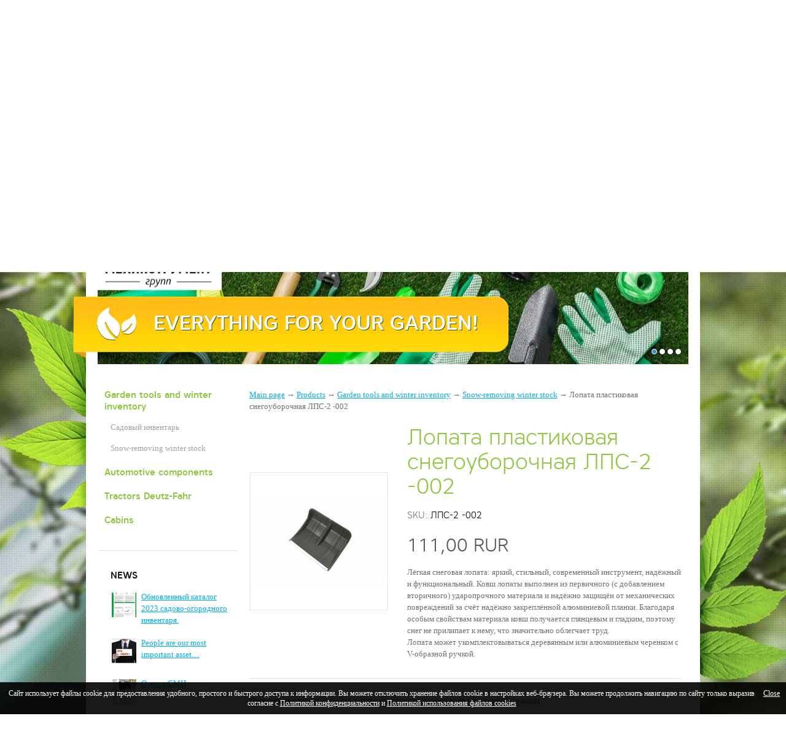

--- FILE ---
content_type: text/html; charset=UTF-8
request_url: https://mehtool.com/catalog/garden-tools/snegouborochnyy-zimniy-inventar-1/lopata-trotuarnaya-lt3.html
body_size: 4521
content:
<!DOCTYPE html>
<html>
<head>
	<title>Лопата пластиковая снегоуборочная ЛПС-2 -002 — NPO &quot;Mekhinstrument&quot; — Production of garden and snow removal equipment. The production of automotive components.</title><meta name="Title" content="Лопата пластиковая снегоуборочная ЛПС-2 -002 — NPO &quot;Mekhinstrument&quot; — Production of garden and snow removal equipment. The production of automotive components."><meta name="robots" content="index,follow">
	<meta http-equiv="Content-Type" content="text/html; charset=UTF-8">
	<meta http-equiv="X-UA-Compatible" content="IE=edge">
	<meta name="Last-Modified" content="Fri, 27 May 2022 16:57:38 GMT">
	<meta name="viewport" content="width=1024">
	<meta name="yandex-verification" content="1e3fa4a934667e1b">
	<link rel="icon" href="/favicon.ico?2" type="image/x-icon">
	<link rel="shortcut icon" href="/favicon.ico?2" type="image/x-icon">
	<link rel="canonical" href="https://mehtool.com/en/catalog/garden-tools/snegouborochnyy-zimniy-inventar-1/lopata-trotuarnaya-lt3.html">
	<link rel="stylesheet" href="/modules.css?20190620095022" type="text/css">
	<link rel="stylesheet" href="/style.css?20190620095121" type="text/css">
	<script type="text/javascript" src="/cms/jquery/jquery.js"></script>
	<script type="text/javascript" src="/modules.js?20190620094143"></script>
</head>
<body>

<div class="body-padding">
	<div class="wrapper">
		<div class="content">
			
							<div class="banners">
										<div class="banner" style="background:url(/image/banner-3.jpg) no-repeat 50% 50%">
						<a href="/en/catalog/garden-tools.html">					
														<span class="banner-block">
								<span class="banner-text">
									Everything for Your garden!								</span>
								<span class="bt-l"></span>
								<span class="bt-r"></span>
							</span>
													</a>					</div>
										<div class="banner" style="background:url(/image/sidenya.jpg) no-repeat 50% 50%">
						<a href="/en/catalog/auto-components.html">					
														<span class="banner-block">
								<span class="banner-text">
									The driver and passenger seats								</span>
								<span class="bt-l"></span>
								<span class="bt-r"></span>
							</span>
													</a>					</div>
										<div class="banner" style="background:url(/image/catalog/traktoradark2.jpg) no-repeat 50% 50%">
						<a href="/en/catalog/traktory-deutz-fahr.html">					
														<span class="banner-block">
								<span class="banner-text">
									Tractor DEUTZ FAHR								</span>
								<span class="bt-l"></span>
								<span class="bt-r"></span>
							</span>
													</a>					</div>
										<div class="banner" style="background:url(/image/catalog/spec3.jpg) no-repeat 50% 50%">
											
														<span class="banner-block">
								<span class="banner-text">
									Самые выгодные предложения!								</span>
								<span class="bt-l"></span>
								<span class="bt-r"></span>
							</span>
																		</div>
											
					<div class="banner-switch"></div>
<div class="special-offer"><a href="/en/spetspredlozhenie-1.html">Special offers</a><span class="cross"></span></div>
<script>
setTimeout(function() {
	$('.special-offer').fadeIn(300);
	$('.special-offer').find('.cross').on('click', function() {
		$('.special-offer').fadeOut(300);
	});
}, 4000);
</script>
				</div>
						
			<div class="content-padding">
				<div class="content-body">
					<table class="content-table">
						<tr>
							<td class="left">
								<div class="left-padding">
									<div class="left-content">
																				<div class="border-bottom">
																				<div class="lm active"><div class="lm-title"><a href="/en/catalog/garden-tools.html" class="active">Garden tools and winter inventory</a></div><div class="lm-item"><a href="/en/catalog/garden-tools/sadovyy-inventar.html">Садовый инвентарь</a></div><div class="lm-item"><a href="/en/catalog/garden-tools/snegouborochnyy-zimniy-inventar-1.html" class="active">Snow-removing winter stock</a></div></div><div class="lm"><div class="lm-title"><a href="/en/catalog/auto-components.html">Automotive components</a></div><div class="lm-item"><a href="/en/catalog/auto-components/voditelskie-sidenya.html">Driver's seat</a></div><div class="lm-item"><a href="/en/catalog/auto-components/traktornye-sidenya.html">Seat of the operator of a tractor</a></div><div class="lm-item"><a href="/en/catalog/auto-components/passazhirskie-sidenya.html">Seat passenger</a></div><div class="lm-item"><a href="/en/catalog/auto-components/sidenya-operatora-selskohozyaystvennoy-i-stroitelno-dorozhnoy-tehniki.html">Seats of the operator of agricultural and construction and road machinery</a></div></div><div class="lm"><div class="lm-title"><a href="/en/catalog/traktory-deutz-fahr.html">Tractors Deutz-Fahr</a></div></div><div class="lm"><div class="lm-title"><a href="/en/catalog/kabiny.html">Cabins</a></div></div>										</div>
																				
																				<div class="nb">
											<div class="nb-padding">
												<div class="nb-content">
													<div class="nb-title">News</div>
																							<div class="nb-item">
														<table>
															<tr>
																																<td class="nb-img">
																	<div class="nb-img-padding">
																		<div class="nb-img-content">
																			<a href="/en/news/2022/06/14/1015.html"><img src="/image/catalog/thumb.2023-01-29-16-46-38.png.rc40x40.jpg" width="40" height="40" alt="Обновленный каталог 2023 садово-огородного инвентаря."></a>
																		</div>
																	</div>
																</td>
																																<td class="nb-info">
																<a href="/en/news/2022/06/14/1015.html">Обновленный каталог 2023 садово-огородного инвентаря.</a>
																																</td>
															</tr>
														</table>
													</div>	
																							<div class="nb-item">
														<table>
															<tr>
																																<td class="nb-img">
																	<div class="nb-img-padding">
																		<div class="nb-img-content">
																			<a href="/en/news/2022/05/01/1014.html"><img src="/image/news/thumb.d338dea83ebc723e2e48175f548f1309.jpg.rc40x40.jpg" width="40" height="40" alt="People are our most important asset…"></a>
																		</div>
																	</div>
																</td>
																																<td class="nb-info">
																<a href="/en/news/2022/05/01/1014.html">People are our most important asset…</a>
																																</td>
															</tr>
														</table>
													</div>	
																							<div class="nb-item">
														<table>
															<tr>
																																<td class="nb-img">
																	<div class="nb-img-padding">
																		<div class="nb-img-content">
																			<a href="/en/news/2021/06/03/1013.html"><img src="/image/news/thumb.10-1.jpg.rc40x40.jpg" width="40" height="40" alt="О нас в СМИ"></a>
																		</div>
																	</div>
																</td>
																																<td class="nb-info">
																<a href="/en/news/2021/06/03/1013.html">О нас в СМИ</a>
																																</td>
															</tr>
														</table>
													</div>	
																				
												</div>
											</div>
										</div>
																				
									</div>
								</div>
							</td>
							<td class="page">
								<div class="page-padding">
									<div class="page-content">
											<div class="page-title">
																								<div class="path nopadd"><span typeof="v:Breadcrumb"><a href="/" rel="v:url" property="v:title">Main page</a></span> → <span typeof="v:Breadcrumb"><a href="/en/catalog.html" rel="v:url" property="v:title">Products</a></span> → <span typeof="v:Breadcrumb"><a href="/en/catalog/garden-tools.html" rel="v:url" property="v:title">Garden tools and winter inventory</a></span> → <span typeof="v:Breadcrumb"><a href="/en/catalog/garden-tools/snegouborochnyy-zimniy-inventar-1.html" rel="v:url" property="v:title">Snow-removing winter stock</a></span> → <span>Лопата пластиковая снегоуборочная ЛПС-2 -002</span></div>																							</div>
										
<div class="dp">
<table>
<tr>
<td class="dp-left">
<div class="dp-padding">
<div class="dp-content">

<div class="images">
<div class="image-large"><a href="/image/upload/2019/05/c2/c213e2b3b74a35dea2e6def8d6c0f221c7c7c978.jpg">
<img src="/image/upload/2019/05/c2/thumb.c213e2b3b74a35dea2e6def8d6c0f221c7c7c978.jpg.rf221x221.jpg" width="221" height="221" class="load-fade"></a></div>
<div class="clear"></div>
</div>

</div>
</div>
</td>

<td class="dp-info">
<div class="dp-content">
<div class="dp-title">Лопата пластиковая снегоуборочная ЛПС-2 -002</div><div class="dp-art">SKU: <span>ЛПС-2 -002</span></div><div class="dp-price">111,00 RUR</div>

<div class="dp-brief">Лёгкая снеговая лопата: яркий, стильный, современный инструмент, надёжный и функциональный. Ковш лопаты выполнен из первичного (с добавлением вторичного) ударопрочного материала и надёжно защищён от механических повреждений за счёт надёжно закреплённой алюминиевой планки. Благодаря особым свойствам материала ковш получается глянцевым и гладким, поэтому снег не прилипает к нему, что значительно облегчает труд.<br>
Лопата может укомплектовываться деревянным или алюминиевым черенком с V-образной ручкой.</div></div>
</td>
</tr>
</table>
<div class="dp-html">
<p><b></b><b>Применение:&nbsp;</b>легкая снеговая лопата для расчитски снега перед домом или гаражом.</p>
<p><b>Материал</b>: морозостойкий полипропилен, армированный алюминиевой планкой</p>
<p><b>Компелктация:&nbsp;</b>ковш с планкой.</p>
<p><b>Размер ковша, мм:</b>&nbsp;500 х400</p>
<p><b>Глубина ковша, мм: </b>60</p>
<p><b>Масса ковша, кг: </b>0,74</p>
<p><b><b>Диаметр посадочного места под черенок, мм:</b>&nbsp;</b>32</p>
<p><b>Цвет ковша:&nbsp;</b>серый</p>
<p><b>Соединение ковша/черенка:&nbsp;</b>под саморез.</p>
<p><b>Планка ковша:</b>&nbsp;алюминиевая.</p>
<p><b>Количество в групповой упаковке, шт: </b>5</p>
<p><b>Масса индивидуальной упаковки, кг: </b>3,7</p>
<p><b>Количество групповых упаковок на паллете, шт: </b>48</p>
<p><b>Масса на паллете, кг: </b>178</p>
<p><b>Крепко стянутые между собой&nbsp;стреппинг лентой&nbsp;и полностью закрытые прочной&nbsp;многослойной плёнкой&nbsp;лопаты защищены от повреждений во время транспортировки.&nbsp;</b></p>
<p></p>
<p><b>&nbsp;</b></p>
<p></p></div>
</div>
																			</div>
								</div>
							</td>
						</tr>
					</table>
				</div>
			</div>
		</div>
		<div class="header">
			<div class="tm">
				<table>
					<tr>
						<td></td><td class="w1"><a href="/" class="tm-item">Main page</a></td><td></td><td></td><td class="w1"><a href="/en/catalog.html" class="tm-item" class="active">Products</a></td><td></td><td></td><td class="w1"><a href="/en/news.html" class="tm-item">News</a></td><td></td><td></td><td class="w1"><a href="/en/development.html" class="tm-item">Development</a></td><td></td><td></td><td class="w1"><a href="/en/quality.html" class="tm-item">Quality</a></td><td></td><td></td><td class="w1"><a href="/en/contacts.html" class="tm-item">Contacts</a></td><td></td><td></td><td class="w1"><a href="/en/about.html" class="tm-item">About the company</a></td><td></td><td></td>
						<td class="w1"><a href="http://xn--e1aaiocfcvikeiu.xn--c1avg/catalog/garden-tools/snegouborochnyy-zimniy-inventar-1/lopata-trotuarnaya-lt3.html" class="tm-item tm-lang ru">Русский</a></td>
<td></td>
					</tr>
				</table>
			</div>
			<div class="tl"></div>
						<div class="logo1">
				<a href="/en/catalog/garden-tools.html"><img src="/images/logo1-2-en.png" width="206" height="53" alt=""/></a>
			</div>
									<div class="logo2">
				<a href="catalog/auto-components.html"><img src="/images/logo2-en.png" width="234" height="33" alt=""/></a>
			</div>
						<div class="ask">
				<a href="/en/feedback.html">Ask us</a>
			</div>
			<div class="search">
				<form onsubmit="if (this.s.value == 'Site search...') this.s.value = '';" action="/search.html" method="get">
					<div class="s">
						<div class="s-padding">
							<div class="s-content">
								<input onblur="if (this.value == '') this.value = 'Site search...'" onfocus="if (this.value == 'Site search...') this.value = ''" value="Site search..." name="s">
							</div>
						</div>
						<a class="s-button" onclick="$(this).closest('form').submit()"></a>
					</div>
				</form>
			</div>
		</div>
	</div>
	<div class="footer">
		<div class="f-wrapper">
			<table class="f-table">
				<tr>
					<td class="copy">
						<div class="copy-padding">
							<div class="copy-content">
								<div class="address">Address:&nbsp;606100, Nizhny Novgorod region, Pavlovo, street Chapaeva, d. 43</div>
								<div class="copy-map">NPO "Mekhinstrument"&nbsp;&nbsp;&copy;&nbsp;2026&nbsp;&nbsp;All rights reserved&nbsp;&nbsp;&nbsp;|&nbsp;&nbsp;&nbsp;<a href="/en/sitemap.html">Site map</a></div>
							</div>
						</div>		
					</td>
					<td class="phone">
						<table class="phone-table">
						<tr>
							<td class="lphone">
								<div class="lphone-padding">
									<div class="lphone-content"></div>
								</div>
							</td>
							<td class="rphone">
								<div class="rphone-padding">
									<div class="rphone-content">
										8(83171) 2-78-09									</div>
								</div>
							</td>
						</tr>
					</table>
						
					</td>
					<td class="counter"><!-- Yandex.Metrika counter -->
<script type="text/javascript">
    (function (d, w, c) {
        (w[c] = w[c] || []).push(function() {
            try {
                w.yaCounter31770246 = new Ya.Metrika({
                    id:31770246,
                    clickmap:true,
                    trackLinks:true,
                    accurateTrackBounce:true,
                    webvisor:true
                });
            } catch(e) { }
        });

        var n = d.getElementsByTagName("script")[0],
            s = d.createElement("script"),
            f = function () { n.parentNode.insertBefore(s, n); };
        s.type = "text/javascript";
        s.async = true;
        s.src = "https://mc.yandex.ru/metrika/watch.js";

        if (w.opera == "[object Opera]") {
            d.addEventListener("DOMContentLoaded", f, false);
        } else { f(); }
    })(document, window, "yandex_metrika_callbacks");
</script>
<noscript><div><img src="https://mc.yandex.ru/watch/31770246" style="position:absolute; left:-9999px;" alt="" /></div></noscript>
<!-- /Yandex.Metrika counter -->

<!-- Yandex.Metrika counter -->
<script type="text/javascript" >
(function(m,e,t,r,i,k,a){m[i]=m[i]||function(){(m[i].a=m[i].a||[]).push(arguments)};
m[i].l=1*new Date();k=e.createElement(t),a=e.getElementsByTagName(t)[0],k.async=1,k.src=r,a.parentNode.insertBefore(k,a)})
(window, document, "script", "https://mc.yandex.ru/metrika/tag.js", "ym");

ym(67250941, "init", {
clickmap:true,
trackLinks:true,
accurateTrackBounce:true
});
</script>
<noscript><div><img src="https://mc.yandex.ru/watch/67250941" style="position:absolute; left:-9999px;" alt="" /></div></noscript>
<!-- /Yandex.Metrika counter --></td>
				</tr>
			</table>
		</div>
	</div>
</div>

<script type="text/javascript" src="/script.js?20190619165028"></script>
<script type="text/javascript" src="/cms/jquery/plugins/jquery.fancybox.js"></script>
<link rel="stylesheet" href="/cms/jquery/plugins/jquery.fancybox.css" type="text/css">
</body>
<script>window.cookieNotice = "\u0421\u0430\u0439\u0442 \u0438\u0441\u043f\u043e\u043b\u044c\u0437\u0443\u0435\u0442 \u0444\u0430\u0439\u043b\u044b cookie \u0434\u043b\u044f \u043f\u0440\u0435\u0434\u043e\u0441\u0442\u0430\u0432\u043b\u0435\u043d\u0438\u044f \u0443\u0434\u043e\u0431\u043d\u043e\u0433\u043e, \u043f\u0440\u043e\u0441\u0442\u043e\u0433\u043e \u0438 \u0431\u044b\u0441\u0442\u0440\u043e\u0433\u043e \u0434\u043e\u0441\u0442\u0443\u043f\u0430 \u043a \u0438\u043d\u0444\u043e\u0440\u043c\u0430\u0446\u0438\u0438. \u0412\u044b \u043c\u043e\u0436\u0435\u0442\u0435 \u043e\u0442\u043a\u043b\u044e\u0447\u0438\u0442\u044c \u0445\u0440\u0430\u043d\u0435\u043d\u0438\u0435 \u0444\u0430\u0439\u043b\u043e\u0432 cookie \u0432 \u043d\u0430\u0441\u0442\u0440\u043e\u0439\u043a\u0430\u0445 \u0432\u0435\u0431-\u0431\u0440\u0430\u0443\u0437\u0435\u0440\u0430. \u0412\u044b \u043c\u043e\u0436\u0435\u0442\u0435 \u043f\u0440\u043e\u0434\u043e\u043b\u0436\u0438\u0442\u044c \u043d\u0430\u0432\u0438\u0433\u0430\u0446\u0438\u044e \u043f\u043e \u0441\u0430\u0439\u0442\u0443 \u0442\u043e\u043b\u044c\u043a\u043e \u0432\u044b\u0440\u0430\u0437\u0438\u0432 \u0441\u043e\u0433\u043b\u0430\u0441\u0438\u0435 \u0441 <a href=\"\/privacy-policy.html\">\u041f\u043e\u043b\u0438\u0442\u0438\u043a\u043e\u0439 \u043a\u043e\u043d\u0444\u0438\u0434\u0435\u043d\u0446\u0438\u0430\u043b\u044c\u043d\u043e\u0441\u0442\u0438<\/a> \u0438 <a href=\"\/cookie-policy.html\">\u041f\u043e\u043b\u0438\u0442\u0438\u043a\u043e\u0439 \u0438\u0441\u043f\u043e\u043b\u044c\u0437\u043e\u0432\u0430\u043d\u0438\u044f \u0444\u0430\u0439\u043b\u043e\u0432 cookies<\/a>";window.cookieNoticeClose = "Close";</script>
</html>


--- FILE ---
content_type: text/css
request_url: https://mehtool.com/style.css?20190620095121
body_size: 8650
content:
@font-face{font-family:'core_sans_a_25_extralightRg';src:url(fonts/coresansa25extralight.woff) format('woff');font-weight:400;font-style:normal}@font-face{font-family:'core_sans_a_35_lightregular';src:url(fonts/coresansa35light.woff) format('woff');font-weight:400;font-style:normal}@font-face{font-family:'core_sans_a_65_boldregular';src:url(fonts/coresansa65bold.woff) format('woff');font-weight:400;font-style:normal}@font-face{font-family:'core_sans_a_55_mediumregular';src:url(fonts/coresansa55medium.woff) format('woff');font-weight:400;font-style:normal}html{height:100%;width:100%;margin:0;font-size:10px}body{margin:0;padding:0;text-align:center;cursor:default;background:#fff url(images/bg.jpg) no-repeat 50% 0;background-attachment:fixed;color:#707070;font-size:13px;line-height:19px}body.mce-content-body,body.mceContentBody{margin:0;padding:0 .5em 0 .5em;text-align:left;cursor:default;background:#fff;color:#000;font-size:14px;line-height:18px}body,body.mce-content-body,body.mceContentBody,input,select,textarea,button{font-family:Georgia,serif}input,select,textarea,button{font-size:1em}table,tr,td,th{font-size:1em}a{color:#00aeef;text-decoration:underline}a:hover{color:#707070;text-decoration:none}a img{border:0}blockquote{margin:13px 0;padding:0 40px;font-style:italic;background:url(images/quote.png) no-repeat 5px 3px}h1:first-child,.h1:first-child,h2:first-child,.h2:first-child,h3:first-child,.h3:first-child,h4:first-child,.h4:first-child{margin-top:0}h1,.h1{font-size:30px;line-height:34px;margin:0 0 1em 0;padding:0;color:#111;font-weight:400;text-transform:none;font-family:'core_sans_a_55_mediumregular',sans-serif}h2,.h2{font-size:24px;line-height:28px;margin:1em 0 1em 0;padding:0;color:#111;font-weight:400;text-transform:none;font-family:'core_sans_a_55_mediumregular',sans-serif}h3,.h3{font-size:20px;line-height:24px;margin:1em 0 1em 0;padding:0;color:#111;font-weight:400;text-transform:none;font-family:'core_sans_a_55_mediumregular',sans-serif}h4,.h4{font-size:15px;line-height:21px;margin:1em 0 1em 0;padding:0;color:#111;font-weight:400;text-transform:none;font-family:'core_sans_a_55_mediumregular',sans-serif}.h1--price{color:#8dc63f}p,div.p{margin:1em 0 1em 0;padding:0}hr{border:0;color:#ccc;background-color:#ccc;height:1px;margin:1em 0 1em 0;clear:both}:link,:visited,:hover,:active,:focus{outline:0!important;outline:0}::selection{background:#06c;color:#fff}::-moz-selection{background:#06c;color:#fff}img.auto-left{display:block;float:left;margin:0 10px 0 0}img.auto-right{display:block;float:right;margin:0 0 0 10px}a.auto-left,a.photo.auto-left,.a.auto-left,.a.photo.auto-left{display:block;float:left;margin:0 10px 0 0}a.auto-right,a.photo.auto-right,.a.auto-right,.a.photo.auto-right{display:block;float:right;margin:0 0 0 10px}a.auto-left img,.a.auto-left img{display:block;float:none;margin:0}a.auto-right img,.a.auto-right img{display:block;float:none;margin:0}a.photo,.a.photo{display:inline-block;float:left;margin:5px;padding:5px;border:1px solid #e6e6e6}a.photo img,.a.photo img{display:block}.auto-photo-block{text-align:center}.auto-photo-block>img{display:inline-block;margin:5px;padding:5px;border:1px solid #e6e6e6;width:auto;height:150px}.auto-photo-block a.photo,.auto-photo-block .a.photo{float:none}.auto-photo-block a.photo img,.auto-photo-block .a.photo img{width:auto;height:150px}a.button{display:inline-block;width:200px;height:38px;line-height:38px;background:#8dc63f;border:1px solid #8dc63f;color:#fff;text-align:center;text-decoration:none;border-radius:3px}table.data{margin:20px 0;border-collapse:collapse}table.data td{padding:5px 10px;vertical-align:middle;border:0}table.data p{margin:0;padding:0}table.data tr.tr_even{background:#f3f3f3}.h20{height:20px}.body-padding{padding:55px 0 0 0}div.wrapper{width:1000px;margin:0 auto;text-align:left;position:relative;background:#fff;border-radius:23px 23px 0 0;-webkit-border-radius:23px 23px 0 0;-khtml-border-radius:23px 23px 0 0;-moz-border-radius:23px 23px 0 0;-ms-border-radius:23px 23px 0 0;-o-border-radius:23px 23px 0 0}.tl{width:160px;height:195px;position:absolute;top:-42px;right:-35px;background:url(images/tree.png) no-repeat}.header{position:absolute;top:0;left:0;width:100%;height:138px}.logo1{position:absolute;top:20px;left:20px}.logo2{position:absolute;top:30px;left:300px}.ask{position:absolute;top:33px;left:578px;height:25px;background:url(images/ask.png) no-repeat}.ask a{display:inline-block;padding:6px 0 0 45px;text-decoration:none}.ask a:link{color:#707070}.ask a:hover{color:#707070}.ask a:visited{color:#707070}.search{width:230px;height:35px;position:absolute;top:30px;right:37px;background:url(images/search-bg.png) repeat-x;border-radius:5px;-webkit-border-radius:5px;-khtml-border-radius:5px;-moz-border-radius:5px;-ms-border-radius:5px;-o-border-radius:5px}.s{position:relative}.s-padding{padding:12px 38px 10px 20px}.s-content{height:13px;position:relative}.s input{padding:0;margin:0;background:0 0;border:0;width:100%;height:13px;line-height:13px;display:block;position:relative;color:#707070}.s-button{position:absolute;top:0;right:0;display:block;width:35px;height:35px;background:url(images/search.png) no-repeat 50% 50%}.tm{width:100%;background:url(images/tm.png) repeat-x;position:absolute;bottom:0}.tm table{width:100%;border-collapse:collapse}.tm td{width:50px;height:45px;padding:0;vertical-align:middle}.tm td.w1{width:1px;white-space:nowrap}.tm td a.tm-item{position:relative;display:block;line-height:45px;text-align:center;text-decoration:none;color:#fff;font-size:13px;font-family:'core_sans_a_55_mediumregular',sans-serif;text-transform:uppercase;z-index:9999}.tm td a.tm-item:hover{text-decoration:underline}.tm td a.tm-lang{text-decoration:underline;padding:0 0 0 30px}.tm td a.en{background:url(images/en.png) no-repeat 0 50%}.tm td a.ru{background:url(images/ru.png) no-repeat 0 50%}.content{position:relative;padding:138px 0 0 0}.content-padding{padding:40px 30px 40px 20px}.content-body{position:relative}.content-table{width:100%;border-collapse:collapse}.content .left{padding:0;vertical-align:top;width:0}.left-padding{padding:0 20px 0 0}.left-content{position:relative;width:226px}.border-bottom{border-bottom:1px solid #e1e1e1;padding:0 0 20px 0}.lm{padding:0 0 5px 0}.lm .lm-title{padding:0 0 15px 10px}.lm .lm-title a{display:block;font-family:'core_sans_a_55_mediumregular',sans-serif;font-size:15px;color:#8dc63f;text-decoration:none}.lm .lm-title a:hover{color:#8dc63f}.lm .lm-item{padding:0 0 15px 0;display:none}.lm .lm-item a{display:block;color:#a1a1a1;padding:0 0 0 20px;text-decoration:none}.lm .lm-item a:hover{color:#2d2d2d;background:url(images/cursor.png) no-repeat 9px 5px}.lm.active .lm-item{display:block}.nb .nb-padding{padding:30px 5px 0 20px}.nb .nb-title{color:#111;font-family:'core_sans_a_55_mediumregular',sans-serif;font-size:15px;text-transform:uppercase}.nb .nb-item{padding:14px 0 0 0}.nb .nb-item table tr td{vertical-align:top;padding:0}.nb .nb-img{width:0}.nb .nb-img-padding{padding:3px 6px 0 0}.content .page{padding:0;vertical-align:top;width:100%}.page-padding{padding:0}.page-content{position:relative}.page-title{margin:0 0 20px 0}.page-title h1{margin:0;font-family:'core_sans_a_35_lightregular',sans-serif}.page-title .path{padding:10px 0 0 0}.page-title .path.nopadd{padding:0}.page-content p{font-family:Georgia,serif;font-size:13px}.top{margin:30px 0 0 0}.top-title{background:#00aeef;height:40px;line-height:40px;width:100%;margin:0 0 30px 0;text-align:center;color:#fff;font-size:16px;font-family:'core_sans_a_65_boldregular',sans-serif;text-transform:uppercase;position:relative}.top .corner{width:17px;height:17px;position:absolute;top:0;right:0;background:url(images/corner.jpg) no-repeat}.dc{position:relative}.dc table{max-width:100%;border-collapse:collapse}.dc table td{width:0;padding:0;vertical-align:top}.dc table .vsep{height:20px}.dc table .hsep div{width:20px}.dc .dc-item{position:relative;width:222px;text-align:center}.dc .dc-img{padding:0 0 5px 0}.dc .dc-img a{display:block}.dc .dc-img img{display:block;border:1px solid #e6e6e6}.dc .dc-info{position:relative;padding:0 40px 0 0;text-align:left}.dc .dc-title{position:relative;padding:10px 10px 0 10px;margin:0;font-size:15px;font-family:'core_sans_a_35_lightregular',sans-serif;color:#707070}.dc .dc-title a{font-family:'core_sans_a_55_mediumregular',sans-serif}.dc .dc-link{position:absolute;top:4px;right:10px;display:block;width:32px;height:32px;background:url(images/arrow.png) no-repeat}.dc .dc-price{padding:10px 10px 0 10px;font-size:20px;line-height:20px;font-family:'core_sans_a_55_mediumregular',sans-serif}.dc .dc-brief{text-align:left;padding:10px 10px 0 10px}.sort{line-height:16px;padding:20px 0;margin:0 0 30px 0;border-bottom:1px solid #e6e6e6;border-top:1px solid #e6e6e6}.sort-padding{padding:0 0 0 0}.sort-content{position:relative;height:26px;z-index:3}.sort-title{float:left;padding:4px 7px 6px 10px;font-size:12px}.sort .select{position:relative;width:179px;height:26px;float:left}.sort .select-block{position:absolute;top:0;left:0;width:190px;min-height:24px;border:1px solid #e8e8e8;background:#fff}.sort .select-block a{display:block;height:24px;line-height:23px;padding:0 26px 0 8px;color:#333;text-decoration:none;background:0 0;white-space:nowrap;font-size:12px}.sort .select-block a:hover{background:#8dc63f;color:#fff}.sort .select-hide{display:none}.sort .select-dropdown{position:absolute;top:0;left:1px;width:190px;height:26px;background:url(images/select-cursor.png) no-repeat 166px 0;cursor:pointer;_cursor:hand}.sort .select-dropdown.active{background-position:166px -23px}.dp{position:relative}.dp table{width:100%;border-collapse:collapse}.dp .dp-img{width:0;padding:0;vertical-align:top}.dp .dp-info{width:100%;padding:0;vertical-align:top}.dp .dp-padding{padding:0 30px 0 0}.dp .dp-content{position:relative}.dp .dp-title{font-family:'core_sans_a_35_lightregular',sans-serif;font-size:36px;line-height:40px;color:#8dc63f}.dp .dp-art{padding:20px 0 0 0;font-family:'core_sans_a_35_lightregular',sans-serif;font-size:15px;line-height:15px}.dp .dp-art span{color:#000}.dp .dp-price{padding:26px 0 0 0;font-family:'core_sans_a_35_lightregular',sans-serif;font-size:30px;line-height:30px;color:#535353}.dp .dp-brief{padding:20px 0 0 0}.dp .dp-brief p:first-child{margin-top:0}.dp .dp-html{margin:30px 0 0 0;padding:26px 0 0 0;border-top:1px solid #e6e6e6}.dp .dp-html p:first-child{margin-top:0}.images{position:relative}.images img{display:block;padding:1px;border:1px solid #e6e6e6}.images a{display:block;background:0 0}.images .image-large{float:left}.images .image-small{float:left;margin:3px 3px 0 0;position:relative}.images .image-small-4{margin:3px 0 0 0}.banners{position:relative;height:400px}.banner{position:absolute;top:0;left:0;width:100%;height:400px}.banner a{display:block;height:400px;text-decoration:none}.banner-block{display:block;position:absolute;bottom:10px;left:0;height:100px;background:url(images/bt.png) repeat-x}.banner-text{display:block;color:#fff;padding:26px 30px 26px 110px;font-family:'core_sans_a_55_mediumregular',sans-serif;text-shadow:1px 1px 0 #335f04;font-size:33px;line-height:33px;text-transform:uppercase;background:url(images/bt-ico.png) no-repeat 18px 18px}.banner .bt-l{position:absolute;top:0;left:-21px;display:block;width:21px;height:100px;background:url(images/bt-l.png) no-repeat}.banner .bt-r{position:absolute;top:0;right:-19px;display:block;width:19px;height:100px;background:url(images/bt-r.png) no-repeat}.banner-switch{position:absolute;bottom:10px;right:30px}.banner-switch a{display:inline-block;width:11px;height:11px;margin-left:2px;background:url(images/banner-switch.png) no-repeat}.banner-switch a.on{background-position:0 -11px}.special-offer{position:absolute;top:20px;right:-20px;border-radius:20px 0 0 20px;background:#e33;display:none}.special-offer a{display:block;color:#fff;padding:26px 32px 26px 32px;font-family:'core_sans_a_55_mediumregular',sans-serif;text-shadow:1px 1px 0 #335f04;font-size:33px;line-height:33px;text-transform:uppercase;text-decoration:none;border-radius:20px 0 0 20px}.special-offer a{background:-webkit-gradient(linear,left top,left bottom,from(rgba(255,255,255,0)),to(rgba(255,255,255,.2)));background:-webkit-linear-gradient(top,rgba(255,255,255,0) 0%,rgba(255,255,255,.2) 100%);background:linear-gradient(to bottom,rgba(255,255,255,0) 0%,rgba(255,255,255,.2) 100%);border:1px solid rgba(255,255,255,.4);border-right-width:0}.special-offer a:after{content:'';display:block;width:20px;height:10px;background:url(images/special-after.png) no-repeat 0 0;position:absolute;right:0;bottom:-10px}.special-offer .cross{display:block;position:absolute;width:30px;height:30px;background:url(images/special-cross.png) no-repeat 50% 50%;right:0;top:0;background-size:15px 15px;cursor:pointer}@-webkit-keyframes special-offer{0%{background-color:#e33}50%{background-color:#f99}to{background-color:#e33}}@keyframes special-offer{0%{background-color:#e33}50%{background-color:#f99}to{background-color:#e33}}.special-offer{-webkit-animation-name:special-offer;animation-name:special-offer;-webkit-animation-duration:2s;animation-duration:2s;-webkit-animation-iteration-count:infinite;animation-iteration-count:infinite;-webkit-animation-delay:1s;animation-delay:1s}.news-item{border-collapse:collapse}.news-item.mt{margin-top:20px}.news-item td.news-img{width:0;padding:0;vertical-align:top}.news-item .news-padding{padding:0 20px 0 0}.news-item td.news-img a{display:block;padding:5px;border:1px solid #ccc}.news-item td.news-img a:hover{border:1px solid #e2e2e2}.news-item td.news-img img{display:block}.news-item td.news-info{width:100%;padding:0;vertical-align:top}.news-title{margin:0;padding:0 0 5px 0}.news-brief{padding:3px 0 0 0}.news-date{padding:6px 0 0 0;color:#999}.news-html{margin:20px 0 0 0}.footer{position:relative;bottom:0;height:97px;background:#2a3d4b}.f-wrapper{width:1000px;margin:0 auto;text-align:left;position:relative}.f-table{width:100%;border-collapse:collapse}.copy-padding{padding:0 0 0 20px}.address{color:#fff;padding:7px 0;margin:0}.copy-map{color:#7894a8;padding:7px 0;margin:0}.copy-content a{color:#7894a8;text-decoration:none}.copy-content a:hover{color:#7894a8}.copy{width:100%;padding:0}.phone{width:1px;padding:0;white-space:nowrap}.phone-table{border-collapse:collapse;height:97px}.phone .lphone{padding:0;vertical-align:middle;background:url(images/phone.png) no-repeat 0 50%}.lphone-padding{padding:0 20px 0 0}.lphone-content{position:relative;width:24px}.phone .rphone{padding:0;vertical-align:middle}.rphone-padding{padding:0 20px 0 0}.rphone-content{position:relative;color:#fff;font-size:24px}.cms-panel{margin:20px 0}.cookie-policy{position:fixed;left:0;bottom:0;width:100%;background:#000;background-color:rgba(0,0,0,.9);color:#fff;font-size:12px;line-height:16px;z-index:10}.cookie-policy a{color:#fff;text-decoration:underline}.cookie-policy a:hover{color:#fff;text-decoration:none}.cookie-policy .closebtn{display:block;float:right;padding:10px}.cookie-policy .brief{padding:10px}.header .line--1{-webkit-box-sizing:border-box;box-sizing:border-box;width:100%;height:93px;padding-right:30px;position:relative;display:-webkit-box;display:-webkit-flex;display:-ms-flexbox;display:flex;-webkit-box-pack:justify;-webkit-justify-content:space-between;-ms-flex-pack:justify;justify-content:space-between;-webkit-box-align:start;-webkit-align-items:flex-start;-ms-flex-align:start;align-items:flex-start}.header .line--1 a{color:inherit;text-decoration:none}.header .line--1 .logo{margin:20px 0 0 20px}.header .line--1 .logo .logo1,.header .line--1 .logo .logo2{position:static}.header .line--1 .search{position:static}.header .line--1 .cell--1{margin-top:17px}.header .line--1 .cell--2{margin-top:15px}.header .line--1 .cell--3{margin-top:10px}.header .line--1 .cell--4{margin-top:15px}.header .line--1 .cell--5{margin-top:15px}.header .line--1 .head__phone{display:block;position:relative;padding-left:32px;margin-bottom:10px;min-height:26px;font-size:15px}.header .line--1 .head__phone:before{content:'';display:block;position:absolute;width:26px;height:26px;left:0;top:0;background:url("data:image/svg+xml,%3C%3Fxml version%3D%221.0%22%3F%3E%3Csvg xmlns%3D%22http%3A%2F%2Fwww.w3.org%2F2000%2Fsvg%22 xmlns%3Axlink%3D%22http%3A%2F%2Fwww.w3.org%2F1999%2Fxlink%22 version%3D%221.1%22 id%3D%22Capa_1%22 x%3D%220px%22 y%3D%220px%22 viewBox%3D%220 0 473.806 473.806%22 style%3D%22enable-background%3Anew 0 0 473.806 473.806%3B%22 xml%3Aspace%3D%22preserve%22 width%3D%22512px%22 height%3D%22512px%22 class%3D%22%22%3E%3Cg%3E%3Cg%3E%09%3Cg%3E%09%09%3Cpath d%3D%22M374.456%2C293.506c-9.7-10.1-21.4-15.5-33.8-15.5c-12.3%2C0-24.1%2C5.3-34.2%2C15.4l-31.6%2C31.5c-2.6-1.4-5.2-2.7-7.7-4    c-3.6-1.8-7-3.5-9.9-5.3c-29.6-18.8-56.5-43.3-82.3-75c-12.5-15.8-20.9-29.1-27-42.6c8.2-7.5%2C15.8-15.3%2C23.2-22.8    c2.8-2.8%2C5.6-5.7%2C8.4-8.5c21-21%2C21-48.2%2C0-69.2l-27.3-27.3c-3.1-3.1-6.3-6.3-9.3-9.5c-6-6.2-12.3-12.6-18.8-18.6    c-9.7-9.6-21.3-14.7-33.5-14.7s-24%2C5.1-34%2C14.7c-0.1%2C0.1-0.1%2C0.1-0.2%2C0.2l-34%2C34.3c-12.8%2C12.8-20.1%2C28.4-21.7%2C46.5    c-2.4%2C29.2%2C6.2%2C56.4%2C12.8%2C74.2c16.2%2C43.7%2C40.4%2C84.2%2C76.5%2C127.6c43.8%2C52.3%2C96.5%2C93.6%2C156.7%2C122.7c23%2C10.9%2C53.7%2C23.8%2C88%2C26    c2.1%2C0.1%2C4.3%2C0.2%2C6.3%2C0.2c23.1%2C0%2C42.5-8.3%2C57.7-24.8c0.1-0.2%2C0.3-0.3%2C0.4-0.5c5.2-6.3%2C11.2-12%2C17.5-18.1c4.3-4.1%2C8.7-8.4%2C13-12.9    c9.9-10.3%2C15.1-22.3%2C15.1-34.6c0-12.4-5.3-24.3-15.4-34.3L374.456%2C293.506z M410.256%2C398.806    C410.156%2C398.806%2C410.156%2C398.906%2C410.256%2C398.806c-3.9%2C4.2-7.9%2C8-12.2%2C12.2c-6.5%2C6.2-13.1%2C12.7-19.3%2C20    c-10.1%2C10.8-22%2C15.9-37.6%2C15.9c-1.5%2C0-3.1%2C0-4.6-0.1c-29.7-1.9-57.3-13.5-78-23.4c-56.6-27.4-106.3-66.3-147.6-115.6    c-34.1-41.1-56.9-79.1-72-119.9c-9.3-24.9-12.7-44.3-11.2-62.6c1-11.7%2C5.5-21.4%2C13.8-29.7l34.1-34.1c4.9-4.6%2C10.1-7.1%2C15.2-7.1    c6.3%2C0%2C11.4%2C3.8%2C14.6%2C7c0.1%2C0.1%2C0.2%2C0.2%2C0.3%2C0.3c6.1%2C5.7%2C11.9%2C11.6%2C18%2C17.9c3.1%2C3.2%2C6.3%2C6.4%2C9.5%2C9.7l27.3%2C27.3    c10.6%2C10.6%2C10.6%2C20.4%2C0%2C31c-2.9%2C2.9-5.7%2C5.8-8.6%2C8.6c-8.4%2C8.6-16.4%2C16.6-25.1%2C24.4c-0.2%2C0.2-0.4%2C0.3-0.5%2C0.5    c-8.6%2C8.6-7%2C17-5.2%2C22.7c0.1%2C0.3%2C0.2%2C0.6%2C0.3%2C0.9c7.1%2C17.2%2C17.1%2C33.4%2C32.3%2C52.7l0.1%2C0.1c27.6%2C34%2C56.7%2C60.5%2C88.8%2C80.8    c4.1%2C2.6%2C8.3%2C4.7%2C12.3%2C6.7c3.6%2C1.8%2C7%2C3.5%2C9.9%2C5.3c0.4%2C0.2%2C0.8%2C0.5%2C1.2%2C0.7c3.4%2C1.7%2C6.6%2C2.5%2C9.9%2C2.5c8.3%2C0%2C13.5-5.2%2C15.2-6.9    l34.2-34.2c3.4-3.4%2C8.8-7.5%2C15.1-7.5c6.2%2C0%2C11.3%2C3.9%2C14.4%2C7.3c0.1%2C0.1%2C0.1%2C0.1%2C0.2%2C0.2l55.1%2C55.1    C420.456%2C377.706%2C420.456%2C388.206%2C410.256%2C398.806z%22 data-original%3D%22%23000000%22 class%3D%22active-path%22 data-old_color%3D%22%235989c6%22 fill%3D%22%235989c6%22%2F%3E%09%09%3Cpath d%3D%22M256.056%2C112.706c26.2%2C4.4%2C50%2C16.8%2C69%2C35.8s31.3%2C42.8%2C35.8%2C69c1.1%2C6.6%2C6.8%2C11.2%2C13.3%2C11.2c0.8%2C0%2C1.5-0.1%2C2.3-0.2    c7.4-1.2%2C12.3-8.2%2C11.1-15.6c-5.4-31.7-20.4-60.6-43.3-83.5s-51.8-37.9-83.5-43.3c-7.4-1.2-14.3%2C3.7-15.6%2C11    S248.656%2C111.506%2C256.056%2C112.706z%22 data-original%3D%22%23000000%22 class%3D%22active-path%22 data-old_color%3D%22%235989c6%22 fill%3D%22%235989c6%22%2F%3E%09%09%3Cpath d%3D%22M473.256%2C209.006c-8.9-52.2-33.5-99.7-71.3-137.5s-85.3-62.4-137.5-71.3c-7.3-1.3-14.2%2C3.7-15.5%2C11    c-1.2%2C7.4%2C3.7%2C14.3%2C11.1%2C15.6c46.6%2C7.9%2C89.1%2C30%2C122.9%2C63.7c33.8%2C33.8%2C55.8%2C76.3%2C63.7%2C122.9c1.1%2C6.6%2C6.8%2C11.2%2C13.3%2C11.2    c0.8%2C0%2C1.5-0.1%2C2.3-0.2C469.556%2C223.306%2C474.556%2C216.306%2C473.256%2C209.006z%22 data-original%3D%22%23000000%22 class%3D%22active-path%22 data-old_color%3D%22%235989c6%22 fill%3D%22%235989c6%22%2F%3E%09%3C%2Fg%3E%3C%2Fg%3E%3C%2Fg%3E %3C%2Fsvg%3E") no-repeat 50% 50%;background-size:contain}.header .line--1 .head__email{display:block;position:relative;padding-left:32px;min-height:26px}.header .line--1 .head__email:before{content:'';display:block;position:absolute;width:26px;height:22px;left:0;top:0;background:url("data:image/svg+xml,%3C%3Fxml version%3D%221.0%22%3F%3E%3Csvg xmlns%3D%22http%3A%2F%2Fwww.w3.org%2F2000%2Fsvg%22 xmlns%3Axlink%3D%22http%3A%2F%2Fwww.w3.org%2F1999%2Fxlink%22 version%3D%221.1%22 id%3D%22Capa_1%22 x%3D%220px%22 y%3D%220px%22 viewBox%3D%220 0 483.3 483.3%22 style%3D%22enable-background%3Anew 0 0 483.3 483.3%3B%22 xml%3Aspace%3D%22preserve%22 width%3D%22512px%22 height%3D%22512px%22 class%3D%22%22%3E%3Cg%3E%3Cg%3E%09%3Cg%3E%09%09%3Cpath d%3D%22M424.3%2C57.75H59.1c-32.6%2C0-59.1%2C26.5-59.1%2C59.1v249.6c0%2C32.6%2C26.5%2C59.1%2C59.1%2C59.1h365.1c32.6%2C0%2C59.1-26.5%2C59.1-59.1    v-249.5C483.4%2C84.35%2C456.9%2C57.75%2C424.3%2C57.75z M456.4%2C366.45c0%2C17.7-14.4%2C32.1-32.1%2C32.1H59.1c-17.7%2C0-32.1-14.4-32.1-32.1v-249.5    c0-17.7%2C14.4-32.1%2C32.1-32.1h365.1c17.7%2C0%2C32.1%2C14.4%2C32.1%2C32.1v249.5H456.4z%22 data-original%3D%22%23000000%22 class%3D%22active-path%22 data-old_color%3D%22%235989c6%22 fill%3D%22%235989c6%22%2F%3E%09%09%3Cpath d%3D%22M304.8%2C238.55l118.2-106c5.5-5%2C6-13.5%2C1-19.1c-5-5.5-13.5-6-19.1-1l-163%2C146.3l-31.8-28.4c-0.1-0.1-0.2-0.2-0.2-0.3    c-0.7-0.7-1.4-1.3-2.2-1.9L78.3%2C112.35c-5.6-5-14.1-4.5-19.1%2C1.1c-5%2C5.6-4.5%2C14.1%2C1.1%2C19.1l119.6%2C106.9L60.8%2C350.95    c-5.4%2C5.1-5.7%2C13.6-0.6%2C19.1c2.7%2C2.8%2C6.3%2C4.3%2C9.9%2C4.3c3.3%2C0%2C6.6-1.2%2C9.2-3.6l120.9-113.1l32.8%2C29.3c2.6%2C2.3%2C5.8%2C3.4%2C9%2C3.4    c3.2%2C0%2C6.5-1.2%2C9-3.5l33.7-30.2l120.2%2C114.2c2.6%2C2.5%2C6%2C3.7%2C9.3%2C3.7c3.6%2C0%2C7.1-1.4%2C9.8-4.2c5.1-5.4%2C4.9-14-0.5-19.1L304.8%2C238.55z%22 data-original%3D%22%23000000%22 class%3D%22active-path%22 data-old_color%3D%22%235989c6%22 fill%3D%22%235989c6%22%2F%3E%09%3C%2Fg%3E%3C%2Fg%3E%3C%2Fg%3E %3C%2Fsvg%3E") no-repeat 50% 50%;background-size:contain}.header .line--1 .head__schedule{display:block;position:relative;padding-left:32px;margin-top:20px;min-height:26px}.header .line--1 .head__schedule:before{content:'';display:block;position:absolute;width:26px;height:26px;left:0;top:7px;background:url("data:image/svg+xml,%3C%3Fxml version%3D%221.0%22%3F%3E%3Csvg xmlns%3D%22http%3A%2F%2Fwww.w3.org%2F2000%2Fsvg%22 xmlns%3Axlink%3D%22http%3A%2F%2Fwww.w3.org%2F1999%2Fxlink%22 version%3D%221.1%22 id%3D%22Capa_1%22 x%3D%220px%22 y%3D%220px%22 viewBox%3D%220 0 478.703 478.703%22 style%3D%22enable-background%3Anew 0 0 478.703 478.703%3B%22 xml%3Aspace%3D%22preserve%22 width%3D%22512px%22 height%3D%22512px%22 class%3D%22%22%3E%3Cg%3E%3Cg%3E%09%3Cg%3E%09%09%3Cpath d%3D%22M454.2%2C189.101l-33.6-5.7c-3.5-11.3-8-22.2-13.5-32.6l19.8-27.7c8.4-11.8%2C7.1-27.9-3.2-38.1l-29.8-29.8    c-5.6-5.6-13-8.7-20.9-8.7c-6.2%2C0-12.1%2C1.9-17.1%2C5.5l-27.8%2C19.8c-10.8-5.7-22.1-10.4-33.8-13.9l-5.6-33.2    c-2.4-14.3-14.7-24.7-29.2-24.7h-42.1c-14.5%2C0-26.8%2C10.4-29.2%2C24.7l-5.8%2C34c-11.2%2C3.5-22.1%2C8.1-32.5%2C13.7l-27.5-19.8    c-5-3.6-11-5.5-17.2-5.5c-7.9%2C0-15.4%2C3.1-20.9%2C8.7l-29.9%2C29.8c-10.2%2C10.2-11.6%2C26.3-3.2%2C38.1l20%2C28.1    c-5.5%2C10.5-9.9%2C21.4-13.3%2C32.7l-33.2%2C5.6c-14.3%2C2.4-24.7%2C14.7-24.7%2C29.2v42.1c0%2C14.5%2C10.4%2C26.8%2C24.7%2C29.2l34%2C5.8    c3.5%2C11.2%2C8.1%2C22.1%2C13.7%2C32.5l-19.7%2C27.4c-8.4%2C11.8-7.1%2C27.9%2C3.2%2C38.1l29.8%2C29.8c5.6%2C5.6%2C13%2C8.7%2C20.9%2C8.7c6.2%2C0%2C12.1-1.9%2C17.1-5.5    l28.1-20c10.1%2C5.3%2C20.7%2C9.6%2C31.6%2C13l5.6%2C33.6c2.4%2C14.3%2C14.7%2C24.7%2C29.2%2C24.7h42.2c14.5%2C0%2C26.8-10.4%2C29.2-24.7l5.7-33.6    c11.3-3.5%2C22.2-8%2C32.6-13.5l27.7%2C19.8c5%2C3.6%2C11%2C5.5%2C17.2%2C5.5l0%2C0c7.9%2C0%2C15.3-3.1%2C20.9-8.7l29.8-29.8c10.2-10.2%2C11.6-26.3%2C3.2-38.1    l-19.8-27.8c5.5-10.5%2C10.1-21.4%2C13.5-32.6l33.6-5.6c14.3-2.4%2C24.7-14.7%2C24.7-29.2v-42.1    C478.9%2C203.801%2C468.5%2C191.501%2C454.2%2C189.101z M451.9%2C260.401c0%2C1.3-0.9%2C2.4-2.2%2C2.6l-42%2C7c-5.3%2C0.9-9.5%2C4.8-10.8%2C9.9    c-3.8%2C14.7-9.6%2C28.8-17.4%2C41.9c-2.7%2C4.6-2.5%2C10.3%2C0.6%2C14.7l24.7%2C34.8c0.7%2C1%2C0.6%2C2.5-0.3%2C3.4l-29.8%2C29.8c-0.7%2C0.7-1.4%2C0.8-1.9%2C0.8    c-0.6%2C0-1.1-0.2-1.5-0.5l-34.7-24.7c-4.3-3.1-10.1-3.3-14.7-0.6c-13.1%2C7.8-27.2%2C13.6-41.9%2C17.4c-5.2%2C1.3-9.1%2C5.6-9.9%2C10.8l-7.1%2C42    c-0.2%2C1.3-1.3%2C2.2-2.6%2C2.2h-42.1c-1.3%2C0-2.4-0.9-2.6-2.2l-7-42c-0.9-5.3-4.8-9.5-9.9-10.8c-14.3-3.7-28.1-9.4-41-16.8    c-2.1-1.2-4.5-1.8-6.8-1.8c-2.7%2C0-5.5%2C0.8-7.8%2C2.5l-35%2C24.9c-0.5%2C0.3-1%2C0.5-1.5%2C0.5c-0.4%2C0-1.2-0.1-1.9-0.8l-29.8-29.8    c-0.9-0.9-1-2.3-0.3-3.4l24.6-34.5c3.1-4.4%2C3.3-10.2%2C0.6-14.8c-7.8-13-13.8-27.1-17.6-41.8c-1.4-5.1-5.6-9-10.8-9.9l-42.3-7.2    c-1.3-0.2-2.2-1.3-2.2-2.6v-42.1c0-1.3%2C0.9-2.4%2C2.2-2.6l41.7-7c5.3-0.9%2C9.6-4.8%2C10.9-10c3.7-14.7%2C9.4-28.9%2C17.1-42    c2.7-4.6%2C2.4-10.3-0.7-14.6l-24.9-35c-0.7-1-0.6-2.5%2C0.3-3.4l29.8-29.8c0.7-0.7%2C1.4-0.8%2C1.9-0.8c0.6%2C0%2C1.1%2C0.2%2C1.5%2C0.5l34.5%2C24.6    c4.4%2C3.1%2C10.2%2C3.3%2C14.8%2C0.6c13-7.8%2C27.1-13.8%2C41.8-17.6c5.1-1.4%2C9-5.6%2C9.9-10.8l7.2-42.3c0.2-1.3%2C1.3-2.2%2C2.6-2.2h42.1    c1.3%2C0%2C2.4%2C0.9%2C2.6%2C2.2l7%2C41.7c0.9%2C5.3%2C4.8%2C9.6%2C10%2C10.9c15.1%2C3.8%2C29.5%2C9.7%2C42.9%2C17.6c4.6%2C2.7%2C10.3%2C2.5%2C14.7-0.6l34.5-24.8    c0.5-0.3%2C1-0.5%2C1.5-0.5c0.4%2C0%2C1.2%2C0.1%2C1.9%2C0.8l29.8%2C29.8c0.9%2C0.9%2C1%2C2.3%2C0.3%2C3.4l-24.7%2C34.7c-3.1%2C4.3-3.3%2C10.1-0.6%2C14.7    c7.8%2C13.1%2C13.6%2C27.2%2C17.4%2C41.9c1.3%2C5.2%2C5.6%2C9.1%2C10.8%2C9.9l42%2C7.1c1.3%2C0.2%2C2.2%2C1.3%2C2.2%2C2.6v42.1H451.9z%22 data-original%3D%22%23000000%22 class%3D%22active-path%22 data-old_color%3D%22%235989c6%22 fill%3D%22%235989c6%22%2F%3E%09%09%3Cpath d%3D%22M239.4%2C136.001c-57%2C0-103.3%2C46.3-103.3%2C103.3s46.3%2C103.3%2C103.3%2C103.3s103.3-46.3%2C103.3-103.3S296.4%2C136.001%2C239.4%2C136.001    z M239.4%2C315.601c-42.1%2C0-76.3-34.2-76.3-76.3s34.2-76.3%2C76.3-76.3s76.3%2C34.2%2C76.3%2C76.3S281.5%2C315.601%2C239.4%2C315.601z%22 data-original%3D%22%23000000%22 class%3D%22active-path%22 data-old_color%3D%22%235989c6%22 fill%3D%22%235989c6%22%2F%3E%09%3C%2Fg%3E%3C%2Fg%3E%3C%2Fg%3E %3C%2Fsvg%3E") no-repeat 50% 50%;background-size:contain}.header .line--1 .head__ask{display:block;position:relative;padding-left:32px;min-height:24px;margin-bottom:5px;margin-left:50px}.header .line--1 .head__ask:before{content:'';display:block;position:absolute;width:26px;height:24px;left:0;top:-2px;background:url("data:image/svg+xml,%3C%3Fxml version%3D%221.0%22%3F%3E%3Csvg xmlns%3D%22http%3A%2F%2Fwww.w3.org%2F2000%2Fsvg%22 xmlns%3Axlink%3D%22http%3A%2F%2Fwww.w3.org%2F1999%2Fxlink%22 version%3D%221.1%22 id%3D%22Capa_1%22 x%3D%220px%22 y%3D%220px%22 viewBox%3D%220 0 473 473%22 style%3D%22enable-background%3Anew 0 0 473 473%3B%22 xml%3Aspace%3D%22preserve%22 width%3D%22512px%22 height%3D%22512px%22 class%3D%22%22%3E%3Cg%3E%3Cg%3E%09%3Cg%3E%09%09%3Cpath d%3D%22M403.581%2C69.3c-44.7-44.7-104-69.3-167.2-69.3s-122.5%2C24.6-167.2%2C69.3c-86.4%2C86.4-92.4%2C224.7-14.9%2C318    c-7.6%2C15.3-19.8%2C33.1-37.9%2C42c-8.7%2C4.3-13.6%2C13.6-12.1%2C23.2s8.9%2C17.1%2C18.5%2C18.6c4.5%2C0.7%2C10.9%2C1.4%2C18.7%2C1.4    c20.9%2C0%2C51.7-4.9%2C83.2-27.6c35.1%2C18.9%2C73.5%2C28.1%2C111.6%2C28.1c61.2%2C0%2C121.8-23.7%2C167.4-69.3c44.7-44.7%2C69.3-104%2C69.3-167.2    S448.281%2C114%2C403.581%2C69.3z M384.481%2C384.6c-67.5%2C67.5-172%2C80.9-254.2%2C32.6c-5.4-3.2-12.1-2.2-16.4%2C2.1c-0.4%2C0.2-0.8%2C0.5-1.1%2C0.8    c-27.1%2C21-53.7%2C25.4-71.3%2C25.4h-0.1c20.3-14.8%2C33.1-36.8%2C40.6-53.9c1.2-2.9%2C1.4-5.9%2C0.7-8.7c-0.3-2.7-1.4-5.4-3.3-7.6    c-73.2-82.7-69.4-208.7%2C8.8-286.9c81.7-81.7%2C214.6-81.7%2C296.2%2C0C466.181%2C170.1%2C466.181%2C302.9%2C384.481%2C384.6z%22 data-original%3D%22%23000000%22 class%3D%22active-path%22 data-old_color%3D%22%235989c6%22 fill%3D%22%235989c6%22%2F%3E%09%09%3Ccircle cx%3D%22236.381%22 cy%3D%22236.5%22 r%3D%2216.6%22 data-original%3D%22%23000000%22 class%3D%22active-path%22 data-old_color%3D%22%235989c6%22 fill%3D%22%235989c6%22%2F%3E%09%09%3Ccircle cx%3D%22321.981%22 cy%3D%22236.5%22 r%3D%2216.6%22 data-original%3D%22%23000000%22 class%3D%22active-path%22 data-old_color%3D%22%235989c6%22 fill%3D%22%235989c6%22%2F%3E%09%09%3Ccircle cx%3D%22150.781%22 cy%3D%22236.5%22 r%3D%2216.6%22 data-original%3D%22%23000000%22 class%3D%22active-path%22 data-old_color%3D%22%235989c6%22 fill%3D%22%235989c6%22%2F%3E%09%3C%2Fg%3E%3C%2Fg%3E%3C%2Fg%3E %3C%2Fsvg%3E") no-repeat 50% 50%;background-size:contain}.header .line--1 .head__cart{display:block;position:relative;padding-top:50px}.header .line--1 .head__cart:before{content:'';display:block;position:absolute;width:100%;height:40px;left:0;top:0;background:url("data:image/svg+xml,%3C%3Fxml version%3D%221.0%22%3F%3E%3Csvg xmlns%3D%22http%3A%2F%2Fwww.w3.org%2F2000%2Fsvg%22 xmlns%3Axlink%3D%22http%3A%2F%2Fwww.w3.org%2F1999%2Fxlink%22 version%3D%221.1%22 id%3D%22Capa_1%22 x%3D%220px%22 y%3D%220px%22 viewBox%3D%220 0 486.569 486.569%22 style%3D%22enable-background%3Anew 0 0 486.569 486.569%3B%22 xml%3Aspace%3D%22preserve%22 width%3D%22512px%22 height%3D%22512px%22%3E%3Cg%3E%3Cg%3E%09%3Cpath d%3D%22M146.069%2C320.369h268.1c30.4%2C0%2C55.2-24.8%2C55.2-55.2v-112.8c0-0.1%2C0-0.3%2C0-0.4c0-0.3%2C0-0.5%2C0-0.8c0-0.2%2C0-0.4-0.1-0.6   c0-0.2-0.1-0.5-0.1-0.7s-0.1-0.4-0.1-0.6c-0.1-0.2-0.1-0.4-0.2-0.7c-0.1-0.2-0.1-0.4-0.2-0.6c-0.1-0.2-0.1-0.4-0.2-0.6   c-0.1-0.2-0.2-0.4-0.3-0.7c-0.1-0.2-0.2-0.4-0.3-0.5c-0.1-0.2-0.2-0.4-0.3-0.6c-0.1-0.2-0.2-0.3-0.3-0.5c-0.1-0.2-0.3-0.4-0.4-0.6   c-0.1-0.2-0.2-0.3-0.4-0.5c-0.1-0.2-0.3-0.3-0.4-0.5s-0.3-0.3-0.4-0.5s-0.3-0.3-0.4-0.4c-0.2-0.2-0.3-0.3-0.5-0.5   c-0.2-0.1-0.3-0.3-0.5-0.4c-0.2-0.1-0.4-0.3-0.6-0.4c-0.2-0.1-0.3-0.2-0.5-0.3s-0.4-0.2-0.6-0.4c-0.2-0.1-0.4-0.2-0.6-0.3   s-0.4-0.2-0.6-0.3s-0.4-0.2-0.6-0.3s-0.4-0.1-0.6-0.2c-0.2-0.1-0.5-0.2-0.7-0.2s-0.4-0.1-0.5-0.1c-0.3-0.1-0.5-0.1-0.8-0.1   c-0.1%2C0-0.2-0.1-0.4-0.1l-339.8-46.9v-47.4c0-0.5%2C0-1-0.1-1.4c0-0.1%2C0-0.2-0.1-0.4c0-0.3-0.1-0.6-0.1-0.9c-0.1-0.3-0.1-0.5-0.2-0.8   c0-0.2-0.1-0.3-0.1-0.5c-0.1-0.3-0.2-0.6-0.3-0.9c0-0.1-0.1-0.3-0.1-0.4c-0.1-0.3-0.2-0.5-0.4-0.8c-0.1-0.1-0.1-0.3-0.2-0.4   c-0.1-0.2-0.2-0.4-0.4-0.6c-0.1-0.2-0.2-0.3-0.3-0.5s-0.2-0.3-0.3-0.5s-0.3-0.4-0.4-0.6c-0.1-0.1-0.2-0.2-0.3-0.3   c-0.2-0.2-0.4-0.4-0.6-0.6c-0.1-0.1-0.2-0.2-0.3-0.3c-0.2-0.2-0.4-0.4-0.7-0.6c-0.1-0.1-0.3-0.2-0.4-0.3c-0.2-0.2-0.4-0.3-0.6-0.5   c-0.3-0.2-0.6-0.4-0.8-0.5c-0.1-0.1-0.2-0.1-0.3-0.2c-0.4-0.2-0.9-0.4-1.3-0.6l-73.7-31c-6.9-2.9-14.8%2C0.3-17.7%2C7.2   s0.3%2C14.8%2C7.2%2C17.7l65.4%2C27.6v61.2v9.7v74.4v66.5v84c0%2C28%2C21%2C51.2%2C48.1%2C54.7c-4.9%2C8.2-7.8%2C17.8-7.8%2C28c0%2C30.1%2C24.5%2C54.5%2C54.5%2C54.5   s54.5-24.5%2C54.5-54.5c0-10-2.7-19.5-7.5-27.5h121.4c-4.8%2C8.1-7.5%2C17.5-7.5%2C27.5c0%2C30.1%2C24.5%2C54.5%2C54.5%2C54.5s54.5-24.5%2C54.5-54.5   s-24.5-54.5-54.5-54.5h-255c-15.6%2C0-28.2-12.7-28.2-28.2v-36.6C126.069%2C317.569%2C135.769%2C320.369%2C146.069%2C320.369z M213.269%2C431.969   c0%2C15.2-12.4%2C27.5-27.5%2C27.5s-27.5-12.4-27.5-27.5s12.4-27.5%2C27.5-27.5S213.269%2C416.769%2C213.269%2C431.969z M428.669%2C431.969   c0%2C15.2-12.4%2C27.5-27.5%2C27.5s-27.5-12.4-27.5-27.5s12.4-27.5%2C27.5-27.5S428.669%2C416.769%2C428.669%2C431.969z M414.169%2C293.369h-268.1   c-15.6%2C0-28.2-12.7-28.2-28.2v-66.5v-74.4v-5l324.5%2C44.7v101.1C442.369%2C280.769%2C429.669%2C293.369%2C414.169%2C293.369z%22 data-original%3D%22%23000000%22 class%3D%22active-path%22 data-old_color%3D%22%235989c6%22 fill%3D%22%235989c6%22%2F%3E%3C%2Fg%3E%3C%2Fg%3E %3C%2Fsvg%3E") no-repeat 50% 50%;background-size:contain}.header .line--1 .head__cart i{display:block;position:absolute;right:0;top:0;font-size:11px;line-height:13px;border-radius:13px;background:red;min-width:13px;text-align:center;color:#fff;font-style:normal}.header .line--1 .head__personal{display:block;position:relative;padding-top:50px}.header .line--1 .head__personal:before{content:'';display:block;position:absolute;width:100%;height:40px;left:0;top:0;background:url("data:image/svg+xml,%3C%3Fxml version%3D%221.0%22%3F%3E%3Csvg xmlns%3D%22http%3A%2F%2Fwww.w3.org%2F2000%2Fsvg%22 xmlns%3Axlink%3D%22http%3A%2F%2Fwww.w3.org%2F1999%2Fxlink%22 version%3D%221.1%22 id%3D%22Capa_1%22 x%3D%220px%22 y%3D%220px%22 viewBox%3D%220 0 482.9 482.9%22 style%3D%22enable-background%3Anew 0 0 482.9 482.9%3B%22 xml%3Aspace%3D%22preserve%22 width%3D%22512px%22 height%3D%22512px%22 class%3D%22%22%3E%3Cg transform%3D%22matrix(1 0 0 1 0 0)%22%3E%3Cg%3E%09%3Cg%3E%09%09%3Cpath d%3D%22M239.7%2C260.2c0.5%2C0%2C1%2C0%2C1.6%2C0c0.2%2C0%2C0.4%2C0%2C0.6%2C0c0.3%2C0%2C0.7%2C0%2C1%2C0c29.3-0.5%2C53-10.8%2C70.5-30.5    c38.5-43.4%2C32.1-117.8%2C31.4-124.9c-2.5-53.3-27.7-78.8-48.5-90.7C280.8%2C5.2%2C262.7%2C0.4%2C242.5%2C0h-0.7c-0.1%2C0-0.3%2C0-0.4%2C0h-0.6    c-11.1%2C0-32.9%2C1.8-53.8%2C13.7c-21%2C11.9-46.6%2C37.4-49.1%2C91.1c-0.7%2C7.1-7.1%2C81.5%2C31.4%2C124.9C186.7%2C249.4%2C210.4%2C259.7%2C239.7%2C260.2z     M164.6%2C107.3c0-0.3%2C0.1-0.6%2C0.1-0.8c3.3-71.7%2C54.2-79.4%2C76-79.4h0.4c0.2%2C0%2C0.5%2C0%2C0.8%2C0c27%2C0.6%2C72.9%2C11.6%2C76%2C79.4    c0%2C0.3%2C0%2C0.6%2C0.1%2C0.8c0.1%2C0.7%2C7.1%2C68.7-24.7%2C104.5c-12.6%2C14.2-29.4%2C21.2-51.5%2C21.4c-0.2%2C0-0.3%2C0-0.5%2C0l0%2C0c-0.2%2C0-0.3%2C0-0.5%2C0    c-22-0.2-38.9-7.2-51.4-21.4C157.7%2C176.2%2C164.5%2C107.9%2C164.6%2C107.3z%22 data-original%3D%22%23000000%22 class%3D%22active-path%22 data-old_color%3D%22%235989c6%22 fill%3D%22%235989c6%22%2F%3E%09%09%3Cpath d%3D%22M446.8%2C383.6c0-0.1%2C0-0.2%2C0-0.3c0-0.8-0.1-1.6-0.1-2.5c-0.6-19.8-1.9-66.1-45.3-80.9c-0.3-0.1-0.7-0.2-1-0.3    c-45.1-11.5-82.6-37.5-83-37.8c-6.1-4.3-14.5-2.8-18.8%2C3.3c-4.3%2C6.1-2.8%2C14.5%2C3.3%2C18.8c1.7%2C1.2%2C41.5%2C28.9%2C91.3%2C41.7    c23.3%2C8.3%2C25.9%2C33.2%2C26.6%2C56c0%2C0.9%2C0%2C1.7%2C0.1%2C2.5c0.1%2C9-0.5%2C22.9-2.1%2C30.9c-16.2%2C9.2-79.7%2C41-176.3%2C41    c-96.2%2C0-160.1-31.9-176.4-41.1c-1.6-8-2.3-21.9-2.1-30.9c0-0.8%2C0.1-1.6%2C0.1-2.5c0.7-22.8%2C3.3-47.7%2C26.6-56    c49.8-12.8%2C89.6-40.6%2C91.3-41.7c6.1-4.3%2C7.6-12.7%2C3.3-18.8c-4.3-6.1-12.7-7.6-18.8-3.3c-0.4%2C0.3-37.7%2C26.3-83%2C37.8    c-0.4%2C0.1-0.7%2C0.2-1%2C0.3c-43.4%2C14.9-44.7%2C61.2-45.3%2C80.9c0%2C0.9%2C0%2C1.7-0.1%2C2.5c0%2C0.1%2C0%2C0.2%2C0%2C0.3c-0.1%2C5.2-0.2%2C31.9%2C5.1%2C45.3    c1%2C2.6%2C2.8%2C4.8%2C5.2%2C6.3c3%2C2%2C74.9%2C47.8%2C195.2%2C47.8s192.2-45.9%2C195.2-47.8c2.3-1.5%2C4.2-3.7%2C5.2-6.3    C447%2C415.5%2C446.9%2C388.8%2C446.8%2C383.6z%22 data-original%3D%22%23000000%22 class%3D%22active-path%22 data-old_color%3D%22%235989c6%22 fill%3D%22%235989c6%22%2F%3E%09%3C%2Fg%3E%3C%2Fg%3E%3C%2Fg%3E %3C%2Fsvg%3E") no-repeat 50% 50%;background-size:contain}.fieldset__block{border:2px solid #8dc63f;background-color:#fff;padding:20px}.cart__item{display:-webkit-box;display:-webkit-flex;display:-ms-flexbox;display:flex;margin-top:20px;padding-top:20px;border-top:1px solid #ccc;position:relative}.cart__item:first-child{margin-top:0;padding-top:0;border-top-width:0}.cart__image{width:100px;margin-right:20px}.cart__image img{display:block}.cart__brief{margin-top:10px;margin-right:20px}.cart__price{-webkit-box-sizing:border-box;box-sizing:border-box;min-width:100px;padding-left:10px;padding-right:10px;text-align:center;font-size:1.6rem}.cart__price .fa-rub{font-size:12px;margin-left:2px}.cart__price--b{font-weight:700}.cart__buy{margin-left:auto;margin-top:10px}.cart__item--total .cart__title{font-weight:700}.buy__block{display:-webkit-box;display:-webkit-flex;display:-ms-flexbox;display:flex;height:30px;-webkit-box-align:center;-webkit-align-items:center;-ms-flex-align:center;align-items:center}.buy__a{-webkit-box-sizing:border-box;box-sizing:border-box;display:-webkit-box;display:-webkit-flex;display:-ms-flexbox;display:flex;border:1px solid #ccc;background-color:#fff;height:100%}.buy__b{-webkit-box-sizing:border-box;box-sizing:border-box;display:-webkit-box;display:-webkit-flex;display:-ms-flexbox;display:flex;margin-left:10px;height:100%}.buy__c{-webkit-box-sizing:border-box;box-sizing:border-box;display:-webkit-box;display:-webkit-flex;display:-ms-flexbox;display:flex;margin-left:10px;height:100%;width:30px}.buy__qty{margin:0;padding:0;border:0;background:0 0;width:50px;text-align:center}.buy__inc,.buy__dec{margin:0;padding:0;border:0;background:#e6e6e6;width:30px;cursor:pointer;font-size:2rem;text-align:center}.buy__inc>span,.buy__dec>span{display:inline-block}.buy__dec>span{-webkit-transform:scaleX(2);-ms-transform:scaleX(2);transform:scaleX(2)}.buy__del{margin:0;padding:0;border:0;background:0 0;width:30px;cursor:pointer;color:red}.buy__button{margin:0;padding:0;border:0;background-color:#8dc63f;color:#fff;border-bottom:1px solid #8dc63f;border-top:1px solid #8dc63f;width:120px;cursor:pointer;border-radius:15px}.cart__error{border:2px solid red;background-color:#fff;padding:20px;border-bottom-width:0;color:red}@media only screen and (max-width:1000px){.cart__item{-webkit-flex-wrap:wrap;-ms-flex-wrap:wrap;flex-wrap:wrap}.cart__brief{margin-right:0;width:-webkit-calc(100% - 120px);width:calc(100% - 120px);margin-top:0}}@media only screen and (max-width:760px){.cart__image{width:50px}.cart__image img{width:100%;height:auto}.cart__brief{width:-webkit-calc(100% - 70px);width:calc(100% - 70px)}.cart__buy{margin-left:auto;margin-right:auto}.cart__item .buy__block{display:block;width:auto;height:auto}.cart__item .buy__block .buy__a,.cart__item .buy__block .buy__b,.cart__item .buy__block .buy__c{height:30px;line-height:30px}.cart__item .buy__block .buy__c{margin:0;position:absolute;right:-20px;top:-10px;background:rgba(255,255,255,.5)}.cart__item .buy__block .cart__price{height:30px;line-height:30px}}.dp-price+.buy__block{margin-top:20px}.alert__block{text-align:center;padding:20px}.alert__large{font-size:1.6rem}.alert__title{font-weight:600}

--- FILE ---
content_type: text/css
request_url: https://mehtool.com/cms/modules/form/form.css
body_size: 1366
content:

form {position:static;display:block;margin:0;padding:0;clear:both;}

.group {position:relative;background:#f3f3f3;width:100%;}
.group .group-nw, .group .group-ne, .group .group-se, .group .group-sw
{position:absolute;display:block;width:0;height:0;line-height:0;font-size:1px;background:url(/cms/modules/form/corner-0xf3f3f3xffffff.png) no-repeat;}
.group .group-nw {left:0;top:0px;background-position:0 0;}
.group .group-ne {right:0;top:0;background-position:100% 0;}
.group .group-se {right:0;bottom:0;background-position:100% 100%;}
.group .group-sw {left:0;bottom:0;background-position:0 100%;}
.group-padding {padding:20px;}
.group-content {width:100%;}

.grid-clear-before {width:100%;height:0;float:left;}
.grid-clear {height:1px;font-size:1px;line-height:1px;clear:both;}
.grid-clear-after {height:0px;font-size:0px;line-height:0px;margin-top:-1px;}

.grid-n1, .grid-n2, .grid-n3, .grid-n4, .grid-n5, .grid-n6, .grid-n7, .grid-n8, .grid-n9, .grid-n10, .grid-n11, .grid-n12 {position:relative;display:block;float:left;}
.grid-n1 {left:0.0000%;}
.grid-n2 {left:8.3333%;}
.grid-n3 {left:16.6666%;}
.grid-n4 {left:25.0000%;}
.grid-n5 {left:33.3333%;}
.grid-n6 {left:41.6666%;}
.grid-n7 {left:50.0000%;}
.grid-n8 {left:58.3333%;}
.grid-n9 {left:66.6666%;}
.grid-n10 {left:75.0000%;}
.grid-n11 {left:83.3333%;}
.grid-n12 {left:91.6688%;}
.grid-s1 {width:8.3333%;margin-right:-8.3333%;}
.grid-s2 {width:16.6666%;margin-right:-16.6666%;}
.grid-s3 {width:25.0000%;margin-right:-25.0000%;}
.grid-s4 {width:33.3333%;margin-right:-33.3333%;}
.grid-s5 {width:41.6666%;margin-right:-41.6666%;}
.grid-s6 {width:50.0000%;margin-right:-50.0000%;}
.grid-s7 {width:58.3333%;margin-right:-58.3333%;}
.grid-s8 {width:66.6666%;margin-right:-66.6666%;}
.grid-s9 {width:75.0000%;margin-right:-75.0000%;}
.grid-s10 {width:83.3333%;margin-right:-83.3333%;}
.grid-s11 {width:91.6666%;margin-right:-91.6666%;}
.grid-s12 {width:100.0000%;}

.field {margin-top:5px;margin-bottom:5px;}
.field-label {display:block;}
.field-label .label-padding {display:block;margin:3px 5px 3px 10px;}
.field-label .label-content {display:block;position:relative;width:100%;}
.field-label .label-info {display:block;margin:5px 0 0 0;color:#999999;}
.field-label .required {display:block;position:absolute;width:10px;top:0;left:-10px;color:#ff0000;}

.field-input {display:block;}
.field-input .input-margin {display:block;margin-left:5px;margin-right:5px;}
.field-input .input-border {display:block;position:relative;width:100%;background:#fff;border-top:1px solid #999;border-right:1px solid #ccc;border-bottom:1px solid #ccc;border-left:1px solid #999;}
.field-input .input-content {display:block;position:relative;padding-left:3px;padding-right:3px;}
.field-input .input-content-button {padding-right:20px;}
.field-input-line .input-content {height:20px;}
.field-input-area .input-content {padding-top:3px;padding-bottom:3px;}
.field-input-line .input-wrapper {display:block;position:absolute;width:100%;height:20px;}

.field-input .input-check-padding {display:block;padding:0;}
.field-input .input-check-content {display:block;float:left;margin-right:-24px;}
.field-input .input-check-label {display:block;float:left;margin-left:24px;padding:3px 0 3px 5px;}
.field-input .input-check-clear {display:block;height:1px;line-height:1px;font-size:1px;clear:both;}

.field-input .input-nw, .field-input .input-ne, .field-input .input-se, .field-input .input-sw
{display:block;position:absolute;width:3px;height:3px;line-height:3px;font-size:1px;background:url(/cms/modules/form/corner-field.png) no-repeat;}
.field-input .input-nw {left:-1px;top:-1px;background-position:0 0;}
.field-input .input-ne {right:-1px;top:-1px;background-position:100% 0;}
.field-input .input-se {right:-1px;bottom:-1px;background-position:100% 100%;}
.field-input .input-sw {left:-1px;bottom:-1px;background-position:0 100%;}

.field-input input.input-text {display:block;width:100%;height:20px;line-height:20px;margin:0;padding:0;border:0;background:transparent;}
.field-input input.input-check {display:block;width:14px;height:14px;line-height:14px;margin:3px 5px 3px 5px;padding:0;}
.field-input select.select {width:100%;height:20px;line-height:20px;margin:0;padding:0;border:1px solid #ffffff;position:relative;}
.field-input select.select {opacity:0;-webkit-opacity:0;-khtml-opacity:0;-moz-opacity:0;-ms-opacity:0;-o-opacity:0;filter:alpha(opacity=0);}
.field-input textarea.textarea {display:block;width:100%;height:150px;line-height:14px;margin:0;padding:0;border:0;resize:none;background:transparent;}
.field-input textarea#code-field {font-family:monospace;}
.field-input .static.input-text {display:block;width:100%;min-height:14px;line-height:14px;margin:0;padding:0;border:0;}
.field-input .sending.input-text {background:url(/cms/modules/form/images/sending.gif);}
.field-input input.input-file {position:absolute;right:0;top:0;cursor:pointer;_cursor:hand;}
.field-input input.input-file {opacity:0;-webkit-opacity:0;-khtml-opacity:0;-moz-opacity:0;-ms-opacity:0;-o-opacity:0;filter:alpha(opacity=0);}
.field-input input.input-multiup {position:absolute;right:0;top:auto;bottom:0;cursor:pointer;_cursor:hand;}
.field-input input.input-multiup {opacity:0;-webkit-opacity:0;-khtml-opacity:0;-moz-opacity:0;-ms-opacity:0;-o-opacity:0;filter:alpha(opacity=0);}
.field-input button.button-submit {width:200px;height:28px;margin:0;padding:0;}
.field-input button.button-submit::-moz-focus-inner {padding:0;border:0;}
.field-input button.button {position:absolute;width:20px;height:20px;top:0;right:0;margin:0;padding:0;border:0;background:transparent;background-repeat:no-repeat;background-position:50% 50%;cursor:pointer;_cursor:hand;}
.field-input button.button-calendar {background-image:url(/cms/modules/form/images/view-calendar.png);}
.field-input button.button-dropdown {background-image:url(/cms/modules/form/images/dropdown.png);}
.field-input button.button-folder {background-image:url(/cms/modules/form/images/folder.png);}
.field-input-image button.button-folder {background-image:url(/cms/modules/form/images/folder-image.png);}
.field-input-photo button.button-folder {background-image:url(/cms/modules/form/images/folder-image.png);}
.field-input-multiup button.button-folder {top:auto;bottom:0;}
.field-input button.button-picker {background-image:url(/cms/modules/form/images/color-picker.png);}
.field-input .evo-colorind, .field-input .evo-colorind-ff {position:absolute;right:20px;top:-1px;}

.field-input .input-multiup-images {display:block;position:relative;}
.field-input .input-multiup-images a {display:inline-block;position:relative;padding:3px;margin:0 3px 3px 0;border:1px solid #999999;}
.field-input .input-multiup-images s {display:none;width:30px;height:30px;position:absolute;right:-15px;top:-15px;background:url(/cms/jquery/plugins/images/fancybox/fancy_close.png);}
.field-input .input-multiup-images a:hover s {display:block;z-index:9999;}
.field-input .input-multiup-images img {display:block;}

.field-input-select .input-border {height:20px;}
.field-input-textarea2 textarea.textarea {height:100px;}
.field-input-tinymce textarea.textarea {height:400px;}
.field-input-tinymce2 textarea.textarea {height:200px;}
.field-input-captcha .input-border {height:25px;line-height:25px;}
.field-input-captcha .input-content {height:25px;line-height:25px;}
.field-input-captcha .input-content a, .field-input-captcha .input-content img {display:block;width:100%;height:100%;}
.field-input-captcha input.input-text {height:25px;line-height:25px;}

.notice-required {margin-top:5px;margin-bottom:5px;margin-left:20px;clear:both;}
.notice-required label {position:relative;margin:3px 5px 3px 10px;}
.notice-required label .required {position:absolute;display:block;width:10px;top:0;left:-10px;color:#f00;}




--- FILE ---
content_type: application/javascript
request_url: https://mehtool.com/script.js?20190619165028
body_size: 2063
content:

function myInitPhoto() {
	$(".auto-photo-fancy img").each(function() {
		var $img = $(this);
		var $a = $img.parent("a, .a");
		if (!$a.length) {
			$img.wrap("<a></a>");
			$a = $img.parent();
		}
		$a.addClass("photo");
		if (!$a.attr("href")) $a.attr("href", $img.attr("src").replace(/\/thumb\.([^\/]+)\.[^\/\.]+\.jpg$/, "/$1")).addClass("fancy");
	});
	$(".auto-photo-block img").each(function() {
		var $img = $(this);
		var $a = $img.parent("a, .a");
		if (!$a.length) {
			$img.wrap("<span class=\"a\"></span>");
			$a = $img.parent();
		}
		$a.addClass("photo");
	});
}

function myInitFancy() {
	if (!$.fn.fancybox) return;
	$.extend($.fn.fancybox.defaults, {
		overlayColor: "#000",
		overlayOpacity: 0.5
	});
	$("a.fancy").attr("rel", "fancy").fancybox({});
}

function myInitRotate() {
	var $slides = $(".banner");
	var $hight = $slides.eq(0).height();
	$(".banners .wrapper").css("height", $hight);
	var count = $slides.length;
	if (!count) return;
	if (count > 1) {
	$slides.slice(1).hide();
	var c = 0;
	var lock = false;
	$(".banner").parent().mouseover(function() {
		lock = true;
	}).mouseout(function() {
		lock = false;
	});
	if (count >= 1) {
	var a = "";
	for (var i=1; i <= count; i++) {
	a += "<a></a>";
	}			
	$(".banner-switch").append(a);	
	
	$(".banner-switch a").eq(0).addClass("on");	    
		
	$(".banner-switch a").click(function() {
	    var $on = $(this); 
		var n = $(this).index();
		if (c == n) return false;
		var $curr = $slides.eq(c);
		var $next = $slides.eq(n);
		$(".banner-switch a").not($on).removeClass("on");
		$(this).addClass("on");
		if (false) {
			$next.show();
			$curr.hide();
		} else {
			$next.addClass("slide-active").fadeIn(300, function() {
				$curr.hide();
				$next.removeClass("slide-active");
			});
		}
		c = n;
		return false;
	});
	}
	setInterval(function() {
		if (lock) return;
		var n = (c + 1) % count;
		var $curr = $slides.eq(c);
		var $next = $slides.eq(n);
		$(".banner-switch a").eq(n).addClass("on");
		$(".banner-switch a").eq(c).removeClass("on");
		$next.addClass("slide-active").fadeIn(300, function() {
			$curr.hide();
			$next.removeClass("slide-active");
		});
		c = n;
	}, 7000);
	}
}

function myInitScrollTop() {
	if ($("body.main").length) return;
	if ($(window).scrollTop() > 0) return;
	var top = $(".banner-block").offset().top - 40;
	$("html,body").animate({ scrollTop: top }, 300);
}

function myInitImage() {
	$("img.load-fade").css("opacity", 0).on("load.image").on("load.image", function() {
		$(this).animate({ "opacity": 1 }, 300, "linear");
	});
	$(window).unbind("load.image").bind("load.image", function() {
		$("img.load-fade").each(function() {
			if ($(this).width() && $(this).height() && !$(this).is(":animated")) $(this).animate({ "opacity": 1 }, 300, "linear");
		});
	});
}

function myInitPrice() {
	if (!$(".dp").length) return;
	$(".dp .images").each(function() {
		var $this = $(this);
		var $large = $this.find(".image-large a");
		var $small = $this.find(".image-small a");
		if ($small.length) {
			var position = 0;
			var $dummy = $("<div></div>").hide().appendTo("body");
			$small.each(function() {
				$("<a></a>").attr("href", $(this).attr("href")).appendTo($dummy);
			});
			$dummy.find("a").attr("rel", "fancy").fancybox({});
			$small.off("click.price").on("click.price", function() {
				position = $small.index(this);
				$large.find("img").attr("src", $(this).attr("data-large"));
				$(".image-small").removeClass("active");
				$(this).parent().addClass("active");
				return false;
			});
			$large.off("click.price").on("click.price", function() {
				$dummy.find("a").eq(position).click();
				return false;
			});
		} else {
			$large.fancybox({});
		}
	});
}

function myInitCookie() {
	if (window.cookiePolicy === 'Y') return;
	var $block = $('<div class="cookie-policy"></div>').appendTo('body');
	var $close = $('<a class="closebtn"></a>').appendTo($block);
	var $brief = $('<div class="brief"></div>').appendTo($block);
	$brief.html(window.cookieNotice);
	$close.html(window.cookieNoticeClose);
	$close.on('click', function() {
		$.post('/cms/request/cookie-policy', { 'cookie-policy': 'Y' }, function() {
			$block.fadeOut(300);
		});
	});
}

function myInitSort() {
	if (!$(".dc").length) return;
	$(".sort .select-dropdown").off("click.catalog").on("click.catalog", function(e) {
		var $this = $(this);
		var $hide = $this.closest(".select").find(".select-hide");
		if ($hide.is(":animated")) return;
		$this.toggleClass("active");
		$hide.slideToggle(100);
		e.stopPropagation();
	});
}

function myInitMenu() {
	$('.lm-title').on('click', function() {
		var $lm = $(this).closest('.lm'), $item = $lm.find('.lm-item');
		if ($item.length && !$lm.hasClass('active')) {
			$lm.addClass('active');
			return false;
		}
	});
}

function myInitBuy() {
	$('body').on('click', '.buy__inc, .buy__dec, .buy__del', function() {
		var $this = $(this), $qty = $this.closest('.buy__block').find('.buy__qty'), qty = parseInt($qty.val(), 10);
		if (!(qty > 0)) qty = 1;
		if ($this.is('.buy__del')) {
			qty = 0;
		} else if ($this.is('.buy__inc')) {
			qty ++;
		} else if ($this.is('.buy__dec')) {
			qty --;
			if (!(qty > 0)) qty = '';
		}
		$qty.val(qty).trigger('change');
	}).on('blur', '.buy__qty', function() {
		var $qty = $(this), qty = parseInt($qty.val(), 10);
		if (!(qty > 0)) qty = '';
		if ($qty.val() !== '' + qty) $qty.val(qty).trigger('change');
	});
}

$(function() {
	myInitMenu();
	myInitScrollTop();
	myInitPhoto();
	myInitFancy();
	myInitRotate();
	myInitImage();
	myInitPrice();
	myInitSort();
	myInitCookie();
	myInitBuy();
});

$(function() {
   $(".page table[border='1'], .page table[border='0']").attr('border', '0').addClass("data").css("width", "100%");
   $("table.data").each (function() {
   $(this).find("tr:even").addClass("tr_even");
   });
});

window.myBuy = function myBuy(a, e) {
	e = $.Event(e);
	e.preventDefault();
	e.stopPropagation();
	var $a = $(a), id = $a.attr('data-id'), $qty = $a.closest('.buy__block').find('.buy__qty'), qty = parseInt($qty.val(), 10);
	if (!(qty > 0)) qty = 1;
	$.post(
		'/cms/request/cart-add',
		{ id: id, qty: qty },
		function(result) {
			if (!result || typeof(result) !== 'object') return;
			if (typeof(result.cart) === 'string') $('.head__cart').replaceWith(result.cart);
			if (typeof(result.qty) !== 'undefined') $qty.val(result.qty);
			if (typeof(result.alert) === 'string') {
				cmsRequire(['script/modal'], function(modal) {
					modal.modal(result.alert);
				});
			}
			if (typeof(result.tooltip) === 'string') {
				cmsRequire(['plugins/jquery.tipsy', 'css!plugins/jquery.tipsy'], function() {
					var timer;
					$a.attr('data-title', result.tooltip);
					$a.tipsy({ title: 'data-title', trigger: 'manual', html: true });
					$a.tipsy('show');
					$a.off('mouseover.tipsy').on('mouseover.tipsy', function() {
						if (timer) clearTimeout(timer);
					}).off('mouseout.tipsy').on('mouseout.tipsy', function() {
						if (timer) clearTimeout(timer);
						timer = setTimeout(function() {
							$a.tipsy('hide');
						}, 3000);
					}).triggerHandler('mouseout.tipsy');
				});
			}
		}
	);
	$a.off('click').on('click', function(e) {
		e.preventDefault();
		e.stopPropagation();
		location.href = '/cart.html';
	}).removeAttr('onclick').find('span').text('Оформить');
	return false;
}
